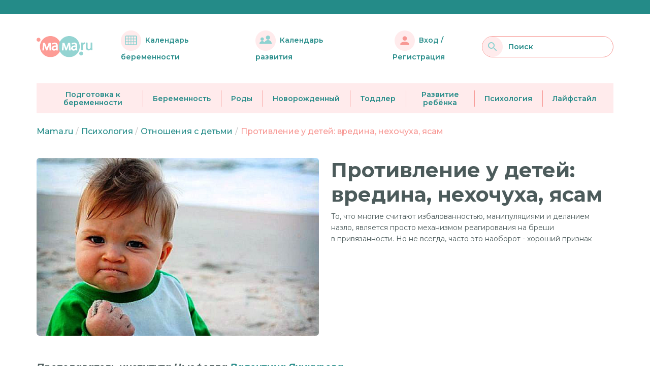

--- FILE ---
content_type: text/plain
request_url: https://www.google-analytics.com/j/collect?v=1&_v=j102&a=2117463908&t=pageview&_s=1&dl=https%3A%2F%2Fmama.ru%2Farticles%2Fprotivlenie-u-detej-vredina-nehochuha-yasam%2F&ul=en-us%40posix&dt=%D0%9F%D1%80%D0%BE%D1%82%D0%B8%D0%B2%D0%BB%D0%B5%D0%BD%D0%B8%D0%B5%20%D1%83%20%D0%B4%D0%B5%D1%82%D0%B5%D0%B9%3A%20%D0%B2%D1%80%D0%B5%D0%B4%D0%B8%D0%BD%D0%B0%2C%20%D0%BD%D0%B5%D1%85%D0%BE%D1%87%D1%83%D1%85%D0%B0%2C%20%D1%8F%D1%81%D0%B0%D0%BC&sr=1280x720&vp=1280x720&_u=IEBAAEABAAAAACAAI~&jid=818957357&gjid=1407158330&cid=477348782.1768564473&tid=UA-15928228-1&_gid=1346023250.1768564473&_r=1&_slc=1&z=1075554989
body_size: -448
content:
2,cG-RXYSHVTVEE